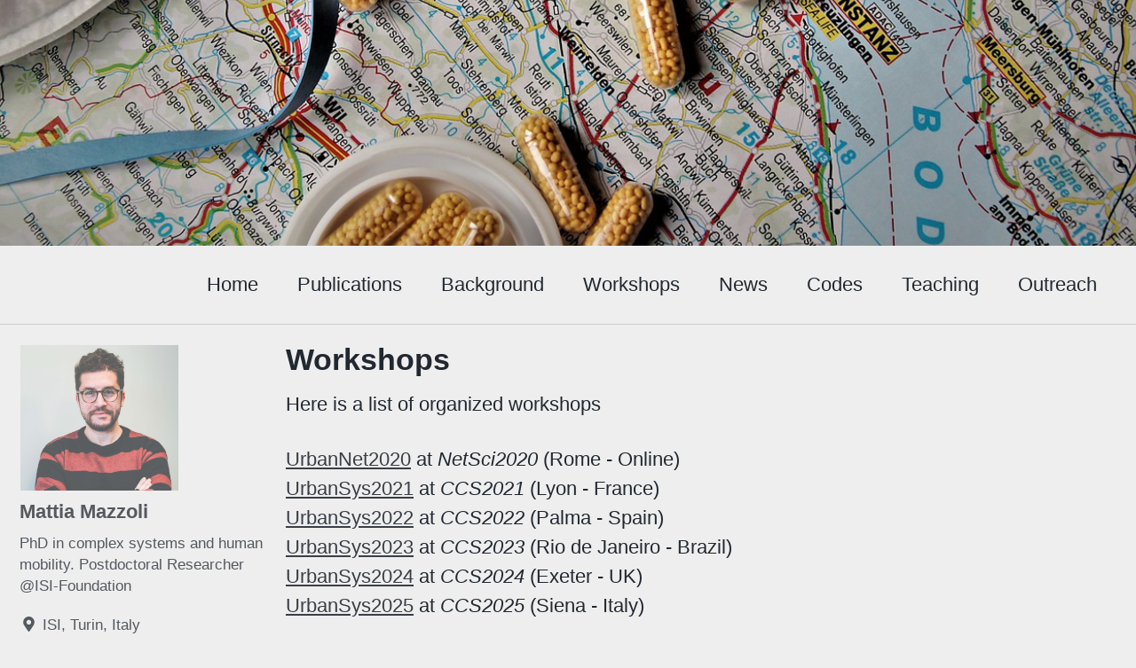

--- FILE ---
content_type: text/html; charset=utf-8
request_url: https://mattiamazzoli.github.io/2022/10/24/Workshops
body_size: 4094
content:
<!doctype html>
<!--
  Minimal Mistakes Jekyll Theme 4.13.0 by Michael Rose
  Copyright 2013-2018 Michael Rose - mademistakes.com | @mmistakes
  Free for personal and commercial use under the MIT license
  https://github.com/mmistakes/minimal-mistakes/blob/master/LICENSE.txt
-->
<html lang="en" class="no-js">
  <head>
    <meta charset="utf-8">

<!-- begin _includes/seo.html --><title>Workshops -</title>
<meta name="description" content="Here is a list of organized workshops">



<meta property="og:type" content="article">
<meta property="og:locale" content="en_US">
<meta property="og:site_name" content="">
<meta property="og:title" content="Workshops">
<meta property="og:url" content="https://mattiamazzoli.github.io/2022/10/24/Workshops.html">


  <meta property="og:description" content="Here is a list of organized workshops">





  <meta name="twitter:site" content="@TiaMazzoli">
  <meta name="twitter:title" content="Workshops">
  <meta name="twitter:description" content="Here is a list of organized workshops">
  <meta name="twitter:url" content="https://mattiamazzoli.github.io/2022/10/24/Workshops.html">

  
    <meta name="twitter:card" content="summary">
    
  

  



  <meta property="article:published_time" content="2022-10-24T00:00:00+02:00">





  

  


<link rel="canonical" href="https://mattiamazzoli.github.io/2022/10/24/Workshops.html">







  <script type="application/ld+json">
    {
      "@context": "http://schema.org",
      "@type": "Person",
      "name": "Mattia Mazzoli",
      "url": "https://mattiamazzoli.github.io",
      "sameAs": null
    }
  </script>







<!-- end _includes/seo.html -->


<link href="/feed.xml" type="application/atom+xml" rel="alternate" title=" Feed">

<!-- http://t.co/dKP3o1e -->
<meta name="viewport" content="width=device-width, initial-scale=1.0">

<script>
  document.documentElement.className = document.documentElement.className.replace(/\bno-js\b/g, '') + ' js ';
</script>

<!-- For all browsers -->
<link rel="stylesheet" href="/assets/css/main.css">

<!--[if lte IE 9]>
  <style>
    /* old IE unsupported flexbox fixes */
    .greedy-nav .site-title {
      padding-right: 3em;
    }
    .greedy-nav button {
      position: absolute;
      top: 0;
      right: 0;
      height: 100%;
    }
  </style>
<![endif]-->



    <!-- start custom head snippets -->

<!DOCTYPE html>
<html>
<head>
<meta name="google-site-verification" content="XOU_9CkLNNaUNtEEBsIhtUs4U-8ajwS9gHS4ezJ1cec" />
<meta name="viewport" content="width=device-width, initial-scale=1">
<style>
.container {
    position: relative;
    font-family: Arial;
}

.text-block {
    position: absolute;
    bottom: 100px;
    left: 270px;
    background-color: black;
    color: black;
    padding-left: 20px;
    padding-right: 20px;
}

 
.header-block {
    position: absolute;
    bottom: 150px;
    left: 200px;
    background-color: transparent;
    color: transparent;
    padding-left: 0px;
    padding-right: 20px;
} 
</style>
</head>
<body>


<div class="container">
  <img src="/assets/images/image17.png" alt="pic" style="width:100%;height=140px;">
    
</div>

</body>
</html> 

<!-- insert favicons. use https://realfavicongenerator.net/ -->

<!-- end custom head snippets -->

  </head>

  <body class="layout--single wide">

    <!--[if lt IE 9]>
<div class="notice--danger align-center" style="margin: 0;">You are using an <strong>outdated</strong> browser. Please <a href="https://browsehappy.com/">upgrade your browser</a> to improve your experience.</div>
<![endif]-->

    <div class="masthead">
  <div class="masthead__inner-wrap">
    <div class="masthead__menu">
      <nav id="site-nav" class="greedy-nav">
        <a class="site-title" href="/"></a>
        <ul class="visible-links"><li class="masthead__menu-item">
              <a href="https://mattiamazzoli.github.io/" >Home</a>
            </li><li class="masthead__menu-item">
              <a href="/2022/04/03/Publications.html" >Publications</a>
            </li><li class="masthead__menu-item">
              <a href="/2023/02/09/Background.html" >Background</a>
            </li><li class="masthead__menu-item">
              <a href="/2022/10/24/Workshops" >Workshops</a>
            </li><li class="masthead__menu-item">
              <a href="/2023/02/24/News" >News</a>
            </li><li class="masthead__menu-item">
              <a href="/2021/05/15/Codes" >Codes</a>
            </li><li class="masthead__menu-item">
              <a href="/2024/03/18/Teaching" >Teaching</a>
            </li><li class="masthead__menu-item">
              <a href="/2024/04/30/Outreach" >Outreach</a>
            </li></ul>
        
        <button class="greedy-nav__toggle hidden" type="button">
          <span class="visually-hidden">Toggle menu</span>
          <div class="navicon"></div>
        </button>
        <ul class="hidden-links hidden"></ul>
      </nav>
    </div>
  </div>
</div>


    <div class="initial-content">
      



<div id="main" role="main">
  
  <div class="sidebar sticky">
  


<div itemscope itemtype="http://schema.org/Person">

  
    <div class="author__avatar">
      

      
        <img src="/assets/images/mattia_crop.jpg" alt="Mattia Mazzoli" itemprop="image">
      
    </div>
  

  <div class="author__content">
    
      <h3 class="author__name" itemprop="name">Mattia Mazzoli</h3>
    
    
      <p class="author__bio" itemprop="description">
        PhD in complex systems and human mobility. Postdoctoral Researcher @ISI-Foundation
      </p>
    
  </div>

  <div class="author__urls-wrapper">
    <button class="btn btn--inverse">Follow</button>
    <ul class="author__urls social-icons">
      
        <li itemprop="homeLocation" itemscope itemtype="http://schema.org/Place">
          <i class="fas fa-fw fa-map-marker-alt" aria-hidden="true"></i> <span itemprop="name">ISI, Turin, Italy</span>
        </li>
      

      
        
          
        
          
        
          
            <li><a href="https://bsky.app/profile/mattiamazzoli.bsky.social"><i class="fab fa-fw fa-twitter-square" aria-hidden="true"></i> BlueSky</a></li>
          
        
          
            <li><a href="https://twitter.com/TiaMazzoli"><i class="fab fa-fw fa-twitter-square" aria-hidden="true"></i> Twitter</a></li>
          
        
          
        
          
            <li><a href="https://github.com/mattiamazzoli/"><i class="fab fa-fw fa-github" aria-hidden="true"></i> GitHub</a></li>
          
        
          
            <li><a href="https://scholar.google.com/citations?user=hYLrD30AAAAJ&hl=en"><i class="fas fa-fw fa-link" aria-hidden="true"></i> Scholar</a></li>
          
        
          
        
      

      

      

      

      

      

      

      

      

      

      

      

      

      

      

      

      

      

      

      

      

      

      

      

      

      

      <!--
  <li>
    <a href="http://link-to-whatever-social-network.com/user/" itemprop="sameAs">
      <i class="fas fa-fw" aria-hidden="true"></i> Custom Social Profile Link
    </a>
  </li>
-->
    </ul>
  </div>
</div>

  
    
      
      
      
    
    
      

<nav class="nav__list">
  
  <input id="ac-toc" name="accordion-toc" type="checkbox" />
  <label for="ac-toc">Toggle menu</label>
  <ul class="nav__items">
    
      <li>
        
          
          

          <a href="/"><span class="nav__sub-title">Home</span></a>
        

        
      </li>
    
  </ul>
</nav>
    
  
  </div>


  <article class="page" itemscope itemtype="http://schema.org/CreativeWork">
    <meta itemprop="headline" content="Workshops">
    <meta itemprop="description" content="Here is a list of organized workshops">
    <meta itemprop="datePublished" content="October 24, 2022">
    

    <div class="page__inner-wrap">
      
        <header>
          <h1 id="page-title" class="page__title" itemprop="headline">Workshops
</h1>
          
        </header>
      

      <section class="page__content" itemprop="text">
        
        <p>Here is a list of organized workshops</p>

<p><a href="http://urbannet2020.ifisc.uib-csic.es">UrbanNet2020</a> at <em>NetSci2020</em> (Rome - Online)<br />
<a href="https://urbansys2021.ifisc.uib-csic.es">UrbanSys2021</a> at <em>CCS2021</em> (Lyon - France) <br />
<a href="https://urbansys2022.weebly.com">UrbanSys2022</a> at <em>CCS2022</em> (Palma - Spain) <br />
<a href="https://urbansys2023.weebly.com">UrbanSys2023</a> at <em>CCS2023</em> (Rio de Janeiro - Brazil) <br />
<a href="https://urban-sys-net.weebly.com/past-editions.html">UrbanSys2024</a> at <em>CCS2024</em> (Exeter - UK) <br />
<a href="https://urban-sys-net.weebly.com">UrbanSys2025</a> at <em>CCS2025</em> (Siena - Italy)</p>

<p><a href="https://epimob.weebly.com">EpiMob2022</a> at <em>NetSci2022</em> (Beijing - Online) <br />
<a href="https://epimob2023.weebly.com">EpiMob2023</a> at <em>NetSci2023</em> (Vienna - Austria) <br />
<a href="https://epimob.weebly.com/past-editions.html">EpiMob2024</a> at <em>NetSci2024</em> (Quebec City - Canada)<br />
<a href="https://epimob.weebly.com">EpiMob2025</a> at <em>NetSci2025</em> (Maastricht - the Netherlands)</p>

<p><a href="https://europeanmobilitysociety.github.io/symposium/">European Mobility Symposium</a> (ISI, Turin - Italy)</p>

<p><img width="400" alt="" /></p>


        
      </section>

      <footer class="page__meta">
        
        


        
          <p class="page__date"><strong><i class="fas fa-fw fa-calendar-alt" aria-hidden="true"></i> Updated:</strong> <time datetime="2022-10-24T00:00:00+02:00">October 24, 2022</time></p>
        
      </footer>

      <section class="page__share">
  
    <h4 class="page__share-title">Share on</h4>
  

  <a href="https://twitter.com/intent/tweet?via=%40TiaMazzoli&text=Workshops%20https%3A%2F%2Fmattiamazzoli.github.io%2F2022%2F10%2F24%2FWorkshops.html" class="btn btn--twitter" onclick="window.open(this.href, 'window', 'left=20,top=20,width=500,height=500,toolbar=1,resizable=0'); return false;" title="Share on Twitter"><i class="fab fa-fw fa-twitter" aria-hidden="true"></i><span> Twitter</span></a>

  <a href="https://www.facebook.com/sharer/sharer.php?u=https%3A%2F%2Fmattiamazzoli.github.io%2F2022%2F10%2F24%2FWorkshops.html" class="btn btn--facebook" onclick="window.open(this.href, 'window', 'left=20,top=20,width=500,height=500,toolbar=1,resizable=0'); return false;" title="Share on Facebook"><i class="fab fa-fw fa-facebook" aria-hidden="true"></i><span> Facebook</span></a>

  <a href="https://plus.google.com/share?url=https%3A%2F%2Fmattiamazzoli.github.io%2F2022%2F10%2F24%2FWorkshops.html" class="btn btn--google-plus" onclick="window.open(this.href, 'window', 'left=20,top=20,width=500,height=500,toolbar=1,resizable=0'); return false;" title="Share on Google Plus"><i class="fab fa-fw fa-google-plus" aria-hidden="true"></i><span> Google+</span></a>

  <a href="https://www.linkedin.com/shareArticle?mini=true&url=https%3A%2F%2Fmattiamazzoli.github.io%2F2022%2F10%2F24%2FWorkshops.html" class="btn btn--linkedin" onclick="window.open(this.href, 'window', 'left=20,top=20,width=500,height=500,toolbar=1,resizable=0'); return false;" title="Share on LinkedIn"><i class="fab fa-fw fa-linkedin" aria-hidden="true"></i><span> LinkedIn</span></a>
</section>


      
  <nav class="pagination">
    
      <a href="/2022/04/03/Publications.html" class="pagination--pager" title="Publications
">Previous</a>
    
    
      <a href="/2023/02/09/Background.html" class="pagination--pager" title="Background
">Next</a>
    
  </nav>

    </div>

    
  </article>

  
  
    <div class="page__related">
      <h4 class="page__related-title">You may also enjoy</h4>
      <div class="grid__wrapper">
        
          



<div class="grid__item">
  <article class="archive__item" itemscope itemtype="http://schema.org/CreativeWork">
    
      <div class="archive__item-teaser">
        <img src=
          
            "/assets/images/image17.png"
          
          alt="">
      </div>
    
    <h2 class="archive__item-title" itemprop="headline">
      
        <a href="/2024/04/30/Outreach.html" rel="permalink">Outreach
</a>
      
    </h2>
    
    <p class="archive__item-excerpt" itemprop="description">
</p>
  </article>
</div>
        
          



<div class="grid__item">
  <article class="archive__item" itemscope itemtype="http://schema.org/CreativeWork">
    
      <div class="archive__item-teaser">
        <img src=
          
            "/assets/images/image17.png"
          
          alt="">
      </div>
    
    <h2 class="archive__item-title" itemprop="headline">
      
        <a href="/2024/03/18/Teaching.html" rel="permalink">Teaching
</a>
      
    </h2>
    
    <p class="archive__item-excerpt" itemprop="description">
</p>
  </article>
</div>
        
          



<div class="grid__item">
  <article class="archive__item" itemscope itemtype="http://schema.org/CreativeWork">
    
      <div class="archive__item-teaser">
        <img src=
          
            "/assets/images/image17.png"
          
          alt="">
      </div>
    
    <h2 class="archive__item-title" itemprop="headline">
      
        <a href="/2023/02/24/News.html" rel="permalink">News
</a>
      
    </h2>
    
    <p class="archive__item-excerpt" itemprop="description">Workshop on Spatial and Mobility data for modeling Outbreaks

</p>
  </article>
</div>
        
          



<div class="grid__item">
  <article class="archive__item" itemscope itemtype="http://schema.org/CreativeWork">
    
      <div class="archive__item-teaser">
        <img src=
          
            "/assets/images/image17.png"
          
          alt="">
      </div>
    
    <h2 class="archive__item-title" itemprop="headline">
      
        <a href="/2023/02/09/Background.html" rel="permalink">Background
</a>
      
    </h2>
    
    <p class="archive__item-excerpt" itemprop="description">I obtained my Master Degree in Physics of Complex Systems in 2017 at Università degli Studi di Torino, Italy.

</p>
  </article>
</div>
        
          



<div class="grid__item">
  <article class="archive__item" itemscope itemtype="http://schema.org/CreativeWork">
    
      <div class="archive__item-teaser">
        <img src=
          
            "/assets/images/image17.png"
          
          alt="">
      </div>
    
    <h2 class="archive__item-title" itemprop="headline">
      
        <a href="/2022/04/03/Publications.html" rel="permalink">Publications
</a>
      
    </h2>
    
    <p class="archive__item-excerpt" itemprop="description">Here is a list of my scientific publications.

</p>
  </article>
</div>
        
          



<div class="grid__item">
  <article class="archive__item" itemscope itemtype="http://schema.org/CreativeWork">
    
      <div class="archive__item-teaser">
        <img src=
          
            "/assets/images/image17.png"
          
          alt="">
      </div>
    
    <h2 class="archive__item-title" itemprop="headline">
      
        <a href="/2021/05/15/Codes.html" rel="permalink">Codes
</a>
      
    </h2>
    
    <p class="archive__item-excerpt" itemprop="description">“Field theory for recurrent mobility”, codes to compute the potential and the Gauss theorem are available at this link

</p>
  </article>
</div>
        
          



<div class="grid__item">
  <article class="archive__item" itemscope itemtype="http://schema.org/CreativeWork">
    
      <div class="archive__item-teaser">
        <img src=
          
            "/assets/images/image17.png"
          
          alt="">
      </div>
    
    <h2 class="archive__item-title" itemprop="headline">
      
        <a href="/2019/09/11/Field-theory.html" rel="permalink">Field Theory
</a>
      
    </h2>
    
    <p class="archive__item-excerpt" itemprop="description">When I got into the PhD program at IFISC at the end of 2017 I was told I was going to work on Twitter data. 
I was fresh of graduation with a Master thesis on opinion dynamics of political fake news in the US, however, the Twitter data stuff was slightly di...</p>
  </article>
</div>
        
      </div>
    </div>
  
  
</div>

    </div>

    

    <div class="page__footer">
      <footer>
        <!-- start custom footer snippets -->

<!-- end custom footer snippets -->
        <div class="page__footer-follow">
  <ul class="social-icons">
    
      <li><strong>Follow:</strong></li>
    

    
      
        
          <li><a href="https://bsky.app/profile/mattiamazzoli.bsky.social"><i class="fab fa-fw fa-twitter-square" aria-hidden="true"></i> BlueSky</a></li>
        
      
        
          <li><a href="https://twitter.com/TiaMazzoli"><i class="fab fa-fw fa-twitter-square" aria-hidden="true"></i> Twitter</a></li>
        
      
        
      
        
          <li><a href="https://github.com/mattiamazzoli/"><i class="fab fa-fw fa-github" aria-hidden="true"></i> GitHub</a></li>
        
      
        
          <li><a href="https://scholar.google.com/citations?user=hYLrD30AAAAJ&hl=en"><i class="fas fa-fw fa-link" aria-hidden="true"></i> Scholar</a></li>
        
      
        
      
    

    <li><a href="/feed.xml"><i class="fas fa-fw fa-rss-square" aria-hidden="true"></i> Feed</a></li>
  </ul>
</div>

<div class="page__footer-copyright">&copy; 2025 Mattia Mazzoli. Powered by <a href="https://jekyllrb.com" rel="nofollow">Jekyll</a> &amp; <a href="https://mademistakes.com/work/minimal-mistakes-jekyll-theme/" rel="nofollow">Minimal Mistakes</a>.</div>

      </footer>
    </div>

    
  <script src="/assets/js/main.min.js"></script>
  <script src="https://use.fontawesome.com/releases/v5.3.1/js/all.js"></script>








  </body>
</html>